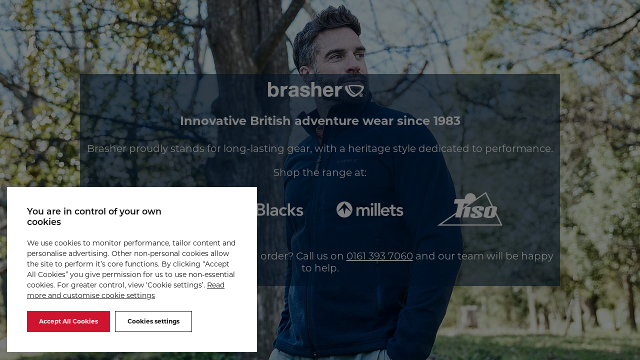

--- FILE ---
content_type: text/html
request_url: https://www.brasher.co.uk/customer-care/_css/styles.css
body_size: 1325
content:
<!DOCTYPE html>
<html>
    <head>
		<meta charset="UTF-8">
        <!-- Primary Meta Tags -->
        <title>Brasher outdoor clothing and footwear</title>
        <meta name="title" content="Brasher outdoor clothing and footwear">
        <meta name="description" content="Founded by Chris Brasher in 1983, Brasher proudly stands for stylish and durable outdoor clothing, footwear and equipment.">
        

        <!-- Open Graph / Facebook -->
        <meta property="og:type" content="website">
        <meta property="og:url" content="https://www.brasher.co.uk/">
        <meta property="og:title" content="Brasher outdoor clothing and footwear">
        <meta property="og:description" content="Founded by Chris Brasher in 1983, Brasher proudly stands for stylish and durable outdoor clothing, footwear and equipment.">
        <meta property="og:image" content="https://www.brasher.co.uk/_images/br_background.jpg">

        <!-- Twitter -->
        <meta property="twitter:card" content="summary_large_image">
        <meta property="twitter:url" content="https://www.brasher.co.uk/">
        <meta property="twitter:title" content="Brasher outdoor clothing and footwear">
        <meta property="twitter:description" content="Founded by Chris Brasher in 1983, Brasher proudly stands for stylish and durable outdoor clothing, footwear and equipment.">
        <meta property="twitter:image" content="https://www.brasher.co.uk/_images/br_background.jpg">

        
        <meta name="viewport" content="width=device-width, initial-scale=1">
        <link rel="stylesheet" href="./_css/styles.css">
        <script src="https://code.jquery.com/jquery-3.6.0.min.js" integrity="sha256-/xUj+3OJU5yExlq6GSYGSHk7tPXikynS7ogEvDej/m4=" crossorigin="anonymous"></script>
        
        <!-- script src="./_js/generic.js"></script -->        
        <!-- link rel="manifest" href="./site.webmanifest" -->
        <!-- link rel="mask-icon" href="./safari-pinned-tab.svg" color="#3c3c3b" -->
        <meta name="msapplication-TileColor" content="#ffffff">
        <meta name="theme-color" content="#ffffff">
        
        <script async src="https://www.googletagmanager.com/gtag/js?id=G-3JYKJM8KJK"></script>
        <script>
        window.dataLayer = window.dataLayer || [];
        function gtag(){dataLayer.push(arguments);}
        gtag('js', new Date());

        gtag('config', 'UA-54989704-106');
        </script>
        
        <link rel="stylesheet" href="./_css/one-trust.css">
		<!-- OneTrust Cookies Consent Notice start for brasher.co.uk -->
		<!-- script src="https://cdn-ukwest.onetrust.com/scripttemplates/otSDKStub.js" type="text/javascript" charset="UTF-8" data-domain-script="6dbfdd1b-f728-4054-a5b4-9bf44629e8d5" ></script -->
		<script src="https://cdn-ukwest.onetrust.com/scripttemplates/otSDKStub.js" type="text/javascript" charset="UTF-8" data-domain-script="6dbfdd1b-f728-4054-a5b4-9bf44629e8d5" ></script>
		<script type="text/javascript">
		function OptanonWrapper() { }
		</script>
		<!-- OneTrust Cookies Consent Notice end for brasher.co.uk -->
		
		<script>
			/* relocate to index.html if we're in a directory */
			var directoryCount = (window.location.pathname.match(new RegExp('/', 'g')) || []).length;
			if(directoryCount > 1) {
				window.location.pathname=('/index.html');
			}
		</script>
		
    </head>
    
    <body> 
        <div class="container">
            <div class="item">
                <img class="logo" src="./_images/brasher_logo_wh.svg" alt="Brasher Logo">
                <h1>Innovative British adventure wear since 1983</h1>
                <p>
                    Brasher proudly stands for long-lasting gear, with a heritage style dedicated to performance.
                </p>
                
                <p class="shop-the-range">Shop the range at:</p>
                <div class="fascia-container">
					
                    <a class="fascia-item" href="https://www.gooutdoors.co.uk/br:brasher/?utm_source=brasher-site&utm_medium=referral" target="_blank">
                        <img src="./_images/go-outdoors-logo.svg" alt="GO Outdoors" class="go-outdoors-logo">
                    </a>
                    <a class="fascia-item" href="https://www.blacks.co.uk/br:brasher/?utm_source=brasher-site&utm_medium=referral" target="_blank">
                        <img src="./_images/blacks-logo.svg" alt="Blacks">
                    </a>
                    <a class="fascia-item" href="https://www.millets.co.uk/br:brasher/?utm_source=brasher-site&utm_medium=referral" target="_blank">
                        <img src="./_images/millets-logo.svg" alt="Millets">
                    </a>
					<a class="fascia-item" href="https://www.tiso.com/br:brasher/?utm_source=brasher-site&utm_medium=referral" target="_blank">
						<img src="./_images/tiso_logo.svg" alt="Tiso">
					</a>
                </div>
                <p>
					Have a question about an existing order? Call us on 
					<a href="tel:+441613937060">0161 393 7060</a>
					and our team will be happy to help.
                </p>
            </div>
        </div>
    </body>
</html>


--- FILE ---
content_type: text/html
request_url: https://www.brasher.co.uk/customer-care/_css/one-trust.css
body_size: 1325
content:
<!DOCTYPE html>
<html>
    <head>
		<meta charset="UTF-8">
        <!-- Primary Meta Tags -->
        <title>Brasher outdoor clothing and footwear</title>
        <meta name="title" content="Brasher outdoor clothing and footwear">
        <meta name="description" content="Founded by Chris Brasher in 1983, Brasher proudly stands for stylish and durable outdoor clothing, footwear and equipment.">
        

        <!-- Open Graph / Facebook -->
        <meta property="og:type" content="website">
        <meta property="og:url" content="https://www.brasher.co.uk/">
        <meta property="og:title" content="Brasher outdoor clothing and footwear">
        <meta property="og:description" content="Founded by Chris Brasher in 1983, Brasher proudly stands for stylish and durable outdoor clothing, footwear and equipment.">
        <meta property="og:image" content="https://www.brasher.co.uk/_images/br_background.jpg">

        <!-- Twitter -->
        <meta property="twitter:card" content="summary_large_image">
        <meta property="twitter:url" content="https://www.brasher.co.uk/">
        <meta property="twitter:title" content="Brasher outdoor clothing and footwear">
        <meta property="twitter:description" content="Founded by Chris Brasher in 1983, Brasher proudly stands for stylish and durable outdoor clothing, footwear and equipment.">
        <meta property="twitter:image" content="https://www.brasher.co.uk/_images/br_background.jpg">

        
        <meta name="viewport" content="width=device-width, initial-scale=1">
        <link rel="stylesheet" href="./_css/styles.css">
        <script src="https://code.jquery.com/jquery-3.6.0.min.js" integrity="sha256-/xUj+3OJU5yExlq6GSYGSHk7tPXikynS7ogEvDej/m4=" crossorigin="anonymous"></script>
        
        <!-- script src="./_js/generic.js"></script -->        
        <!-- link rel="manifest" href="./site.webmanifest" -->
        <!-- link rel="mask-icon" href="./safari-pinned-tab.svg" color="#3c3c3b" -->
        <meta name="msapplication-TileColor" content="#ffffff">
        <meta name="theme-color" content="#ffffff">
        
        <script async src="https://www.googletagmanager.com/gtag/js?id=G-3JYKJM8KJK"></script>
        <script>
        window.dataLayer = window.dataLayer || [];
        function gtag(){dataLayer.push(arguments);}
        gtag('js', new Date());

        gtag('config', 'UA-54989704-106');
        </script>
        
        <link rel="stylesheet" href="./_css/one-trust.css">
		<!-- OneTrust Cookies Consent Notice start for brasher.co.uk -->
		<!-- script src="https://cdn-ukwest.onetrust.com/scripttemplates/otSDKStub.js" type="text/javascript" charset="UTF-8" data-domain-script="6dbfdd1b-f728-4054-a5b4-9bf44629e8d5" ></script -->
		<script src="https://cdn-ukwest.onetrust.com/scripttemplates/otSDKStub.js" type="text/javascript" charset="UTF-8" data-domain-script="6dbfdd1b-f728-4054-a5b4-9bf44629e8d5" ></script>
		<script type="text/javascript">
		function OptanonWrapper() { }
		</script>
		<!-- OneTrust Cookies Consent Notice end for brasher.co.uk -->
		
		<script>
			/* relocate to index.html if we're in a directory */
			var directoryCount = (window.location.pathname.match(new RegExp('/', 'g')) || []).length;
			if(directoryCount > 1) {
				window.location.pathname=('/index.html');
			}
		</script>
		
    </head>
    
    <body> 
        <div class="container">
            <div class="item">
                <img class="logo" src="./_images/brasher_logo_wh.svg" alt="Brasher Logo">
                <h1>Innovative British adventure wear since 1983</h1>
                <p>
                    Brasher proudly stands for long-lasting gear, with a heritage style dedicated to performance.
                </p>
                
                <p class="shop-the-range">Shop the range at:</p>
                <div class="fascia-container">
					
                    <a class="fascia-item" href="https://www.gooutdoors.co.uk/br:brasher/?utm_source=brasher-site&utm_medium=referral" target="_blank">
                        <img src="./_images/go-outdoors-logo.svg" alt="GO Outdoors" class="go-outdoors-logo">
                    </a>
                    <a class="fascia-item" href="https://www.blacks.co.uk/br:brasher/?utm_source=brasher-site&utm_medium=referral" target="_blank">
                        <img src="./_images/blacks-logo.svg" alt="Blacks">
                    </a>
                    <a class="fascia-item" href="https://www.millets.co.uk/br:brasher/?utm_source=brasher-site&utm_medium=referral" target="_blank">
                        <img src="./_images/millets-logo.svg" alt="Millets">
                    </a>
					<a class="fascia-item" href="https://www.tiso.com/br:brasher/?utm_source=brasher-site&utm_medium=referral" target="_blank">
						<img src="./_images/tiso_logo.svg" alt="Tiso">
					</a>
                </div>
                <p>
					Have a question about an existing order? Call us on 
					<a href="tel:+441613937060">0161 393 7060</a>
					and our team will be happy to help.
                </p>
            </div>
        </div>
    </body>
</html>


--- FILE ---
content_type: text/css
request_url: https://www.brasher.co.uk/_css/styles.css
body_size: 912
content:
@import url("https://use.typekit.net/mtj1hcz.css");

:root {
    --primary-colour: #ffffff;
    --secondary-colour: #ce142f;
    font-family: montserrat, sans-serif;
    color: var(--primary-colour);
    font-size: 16px;
    font-weight: 200;
}

::selection {
    /* background: var(--secondary-colour); */
    /* WebKit/Blink Browsers */
}

::-moz-selection {
    background: var(--secondary-colour);; /* Gecko Browsers */
}

body {
    max-height: 100vh;
    margin: 0;
    background-image: url(../_images/br_background.jpg);
    background-repeat: no-repeat;
    background-attachment: fixed;
    background-size: cover;
    background-position: center center;
    display: flex;
    height: 100vh;
}

span.development {
    z-index: 1000;
    display: block;
    position: absolute;
    background: #ffd900;
    padding: 0.5em 1em;
    left: 50%;
    transform: translate(-50%, 0);
}

.container {
	width: 100%;
    display: flex;
    flex-direction: row;
    flex-wrap: nowrap;
    justify-content: center;
    align-items: center;
    align-content: center;
  }

.container .item {
    display: block;
    flex-grow: 0;
    flex-shrink: 1;
    flex-basis: auto;
    align-self: auto;
    order: 0;
    text-align: center;
    width: 50%;
    background-color: #002044;
    background: rgba(0, 32, 68, 0.6);
}

.container .item img.logo {
    width: 20%;
    margin: 16px 16px 0 0;
}

.container .item p {
    margin: 1.2em 0.5em 1.2em 0.5em;
    font-size: 20px;
}

h1 {
	font-size: 24px;
	margin: 1.2em 0.5em 1.2em 0.5em;	
}

.container .item p.shop-the-range {
    margin: 1.2em 0 0.5em 0;
}

.container .item div.fascia-container {
    display: flex;
    flex-direction: row;
    flex-wrap: nowrap;
    justify-content: center;
    align-items: center;
    align-content: center;
    margin: 0 5em;
}

.container .item div.fascia-container .fascia-item {
    display: block;
    flex-grow: 0;
    flex-shrink: 1;
    flex-basis: auto;
    align-self: auto;
    order: 0;
    width: 25%;
}

.container .item div.fascia-container a.fascia-item{
    
    padding: 1em;
    text-decoration: none;
    color: var(--primary-colour);
}

@media only screen and (max-width: 1440px) {
    .container .item {
        width: 75%;
    }
}

@media only screen and (max-width: 1024px) {
    
    .container {
        flex-direction: column;
    }
    .container .item {
        width: 100%;
    }
    .container .item {
        margin-top: 2em;        
    }
    .container .item img.logo {
    }
    .container .item p{
        margin: 2em 1em 0.5em;
        font-size: 1.15em;
    }
    .container .item div.fascia-container {
        margin: 0 2em 5em;
    }
}
div.fascia-container img{
	width: 80%;
}

div.fascia-container img.go-outdoors-logo {
	width: 40%;
}

@media only screen and (max-width: 768px) {
	body {
		background-image: url(../_images/br_background_mob.jpg);
    }
    .container .item p {
		font-size: 20px;
	}
	h1 {
		font-size: 24px;
	}
	div.fascia-container img{
		width: 98%;
	}
	div.fascia-container img.go-outdoors-logo {
		width: 76%;
	}
	.container .item img.logo {
    	width: 50%;
	}
	.container .item div.fascia-container {
        margin: 0;
    }
}

@supports (-moz-appearance:none) { 
	/*  Firefox ony rules - px values needed to display svg images */
	
		div.fascia-container a {
			width: 21%;
		}
	
		div.fascia-container img{
			width: 100px;
		}
		div.fascia-container img.go-outdoors-logo {
			width: 50px;
		}

	@media screen and (max-width: 800px) {
		div.fascia-container img{
			width: 80px;
		}
		div.fascia-container img.go-outdoors-logo {
			width: 40px;
		}		
	}
	
	@media screen and (max-width: 500px) {
	
	}

}

a, a:visited, a:active, a:hover {
	color: #fff;
	text-decoration: underline;	
}


--- FILE ---
content_type: text/css
request_url: https://www.brasher.co.uk/_css/one-trust.css
body_size: 3041
content:
:root {
    /** OneTrust **/
    --onetrust-cookie-consent-banner-colour: #ffffff;
    --onetrust-cookie-consent-banner-radius: 0px;

    --onetrust-cookie-consent-panel-colour: #ffffff;
    --onetrust-cookie-consent-panel-radius: 0 0 0px 0px;

    --onetrust-cookie-consent-cta-border-radius: 0px;
    --onetrust-cookie-consent-cta-accept-background-colour: #ce142f;
    --onetrust-cookie-consent-cta-accept-border-colour: #ce142f;
    --onetrust-cookie-consent-cta-accept-text-colour: #ffffff;
    --onetrust-cookie-consent-cta-accept-hover-background-colour: #ce142f;
    --onetrust-cookie-consent-cta-accept-hover-border-colour: #ce142f;
    --onetrust-cookie-consent-cta-accept-hover-text-colour: #ffffff;

    --onetrust-cookie-consent-cta-settings-background-colour: #ffffff;
    --onetrust-cookie-consent-cta-settings-border-colour: #000000;
    --onetrust-cookie-consent-cta-settings-text-colour: #000000;
    --onetrust-cookie-consent-cta-settings-hover-background-colour: #ffffff;
    --onetrust-cookie-consent-cta-settings-hover-border-colour: #000000;
    --onetrust-cookie-consent-cta-settings-hover-text-colour: #000000;

    --onetrust-cookie-consent-always-active-tick-colour: #ce142f;;
    --onetrust-cookie-consent-always-active-colour: #ce142f;
    --onetrust-cookie-consent-switch-nob: #ffffff;
    --onetrust-cookie-consent-switch-off-background-colour: #ce142f;
    --onetrust-cookie-consent-switch-on-background-colour: #ce142f;
}

html body #onetrust-consent-sdk #onetrust-pc-sdk .ot-tgl .ot-switch-nob {
    border: 0 rgba(0,0,0,0)
}

html body #onetrust-consent-sdk #onetrust-pc-sdk .ot-tgl .ot-switch-nob::before {
    background: rgba(0,0,0,0);
    position: static;
    border-radius: 0
}

html body #onetrust-consent-sdk #onetrust-pc-sdk .ot-tgl input {
    height: 3rem;
    width: 3rem;
    position: absolute;
    left: 0;
    top: -50%;
    display: inline-block;
    border: 0;
    opacity: 0;
    padding: 0;
    z-index: 1;
    cursor: pointer
}

html body #onetrust-consent-sdk #onetrust-pc-sdk .ot-tgl .ot-switch {
    display: flex;
    align-items: center;
    cursor: pointer;
    width: 3rem
}

html body #onetrust-consent-sdk #onetrust-pc-sdk .ot-tgl .ot-switch::before {
    content: "";
    position: relative;
    display: block;
    width: 100%;
    background: var(--onetrust-cookie-consent-switch-off-background-colour);
    transition: background .2s linear;
    height: 1.5rem;
    border-radius: 20px
}

html body #onetrust-consent-sdk #onetrust-pc-sdk .ot-tgl .ot-switch-nob {
    position: absolute;
    top: 50%;
    transform: translateY(-50%);
    left: 0;
    display: flex;
    justify-content: center;
    align-items: center;
    margin: 0 .125rem;
    background: var(--onetrust-cookie-consent-switch-nob) !important;
    border-radius: 20px;
    border: 0 solid var(--onetrust-cookie-consent-switch-nob);
    transition: transform .2s cubic-bezier(0.4, 0, 0.4, 1);
    width: 1.25rem;
    height: 1.25rem
}

html body #onetrust-consent-sdk #onetrust-pc-sdk .ot-tgl .ot-switch-nob:before {
    content: "";
    transform: rotate(45deg);
    box-sizing: content-box;
    display: block;
    opacity: 0;
    transition: all .1s linear;
    border: .1125rem solid var(--onetrust-cookie-consent-switch-on-background-colour);
    border-left: 0;
    border-top: 0;
    height: .40625rem;
    width: .21875rem;
    margin-top: -0.125rem
}

html body #onetrust-consent-sdk #onetrust-pc-sdk .ot-tgl :checked+.ot-switch::before {
    background-color: var(--onetrust-cookie-consent-switch-on-background-colour);
}

html body #onetrust-consent-sdk #onetrust-pc-sdk .ot-tgl :checked+.ot-switch .ot-switch-nob {
    transform: translate(120%, -50%)
}

html body #onetrust-consent-sdk #onetrust-pc-sdk .ot-tgl :checked+.ot-switch .ot-switch-nob::before {
    opacity: 1
}

html body #onetrust-consent-sdk #onetrust-pc-sdk .ot-tgl :focus+.ot-switch .ot-switch-nob {
    outline: 0 !important
}

html body #onetrust-consent-sdk #onetrust-pc-sdk .ot-tgl :focus+.ot-switch::before {
    box-shadow: 0 0 0 2px #fff,0 0 0 3px #111;
    transition-property: box-shadow;
    transition-duration: .2s;
    transition-timing-function: ease-out
}

html[dir=rtl] body #onetrust-consent-sdk #onetrust-pc-sdk .ot-tgl :checked+.ot-switch .ot-switch-nob {
    transform: translate(-120%, -50%)
}

html body #onetrust-consent-sdk #onetrust-pc-sdk button:not(.ot-close-icon):not(.banner-close-button):not([ot-accordion]):not(.back-btn-handler):not(#filter-btn-handler):not(.ot-host-box):not(#onetrust-pc-btn-handler):not(.save-preference-btn-handler),html body #onetrust-consent-sdk #onetrust-banner-sdk button:not(.ot-close-icon):not(.banner-close-button):not([ot-accordion]):not(.back-btn-handler):not(#filter-btn-handler):not(.ot-host-box):not(#onetrust-pc-btn-handler):not(.save-preference-btn-handler) {
    font-size: 12px;
    display: inline-block;
    border-radius: var(--onetrust-cookie-consent-cta-border-radius);
    height: auto;
    line-height: 0;
    font-weight: bold;
    padding: 20px 24px;
    white-space: nowrap;
    opacity: 1;
    text-decoration: none;
    letter-spacing: 0;
    border: 1px var(--onetrust-cookie-consent-cta-accept-border-colour) !important;
    background-color: var(--onetrust-cookie-consent-cta-accept-background-colour) !important;
    color: var(--onetrust-cookie-consent-cta-accept-text-colour) !important
}

html body #onetrust-consent-sdk #onetrust-pc-sdk button:not(.ot-close-icon):not(.banner-close-button):not([ot-accordion]):not(.back-btn-handler):not(#filter-btn-handler):not(.ot-host-box):not(#onetrust-pc-btn-handler):not(.save-preference-btn-handler) *,html body #onetrust-consent-sdk #onetrust-banner-sdk button:not(.ot-close-icon):not(.banner-close-button):not([ot-accordion]):not(.back-btn-handler):not(#filter-btn-handler):not(.ot-host-box):not(#onetrust-pc-btn-handler):not(.save-preference-btn-handler) * {
    color: inherit !important;
    font-weight: inherit !important
}

html body #onetrust-consent-sdk #onetrust-pc-sdk button:not(.ot-close-icon):not(.banner-close-button):not([ot-accordion]):not(.back-btn-handler):not(#filter-btn-handler):not(.ot-host-box):not(#onetrust-pc-btn-handler):not(.save-preference-btn-handler):focus,html body #onetrust-consent-sdk #onetrust-banner-sdk button:not(.ot-close-icon):not(.banner-close-button):not([ot-accordion]):not(.back-btn-handler):not(#filter-btn-handler):not(.ot-host-box):not(#onetrust-pc-btn-handler):not(.save-preference-btn-handler):focus {
    box-shadow: 0 0 0 2px #fff,0 0 0 3px #111;
    outline: none;
    transition-property: box-shadow;
    transition-duration: .2s;
    transition-timing-function: ease-out
}

html body #onetrust-consent-sdk #onetrust-pc-sdk button:not(.ot-close-icon):not(.banner-close-button):not([ot-accordion]):not(.back-btn-handler):not(#filter-btn-handler):not(.ot-host-box):not(#onetrust-pc-btn-handler):not(.save-preference-btn-handler):hover,html body #onetrust-consent-sdk #onetrust-pc-sdk button:not(.ot-close-icon):not(.banner-close-button):not([ot-accordion]):not(.back-btn-handler):not(#filter-btn-handler):not(.ot-host-box):not(#onetrust-pc-btn-handler):not(.save-preference-btn-handler):focus,html body #onetrust-consent-sdk #onetrust-banner-sdk button:not(.ot-close-icon):not(.banner-close-button):not([ot-accordion]):not(.back-btn-handler):not(#filter-btn-handler):not(.ot-host-box):not(#onetrust-pc-btn-handler):not(.save-preference-btn-handler):hover,html body #onetrust-consent-sdk #onetrust-banner-sdk button:not(.ot-close-icon):not(.banner-close-button):not([ot-accordion]):not(.back-btn-handler):not(#filter-btn-handler):not(.ot-host-box):not(#onetrust-pc-btn-handler):not(.save-preference-btn-handler):focus {
    background-color: var(--onetrust-cookie-consent-cta-accept-hover-background-colour) !important;
    border-color: var(--onetrust-cookie-consent-cta-accept-hover-border-colour) !important;
    color: var(--onetrust-cookie-consent-cta-accept-hover-text-colour) !important;
}

html body #onetrust-consent-sdk #onetrust-pc-sdk button:not(.ot-close-icon):not(.banner-close-button):not([ot-accordion]):not(.back-btn-handler):not(#filter-btn-handler):not(.ot-host-box):not(#onetrust-pc-btn-handler):not(.save-preference-btn-handler):active,html body #onetrust-consent-sdk #onetrust-banner-sdk button:not(.ot-close-icon):not(.banner-close-button):not([ot-accordion]):not(.back-btn-handler):not(#filter-btn-handler):not(.ot-host-box):not(#onetrust-pc-btn-handler):not(.save-preference-btn-handler):active {
    background-color: var(--onetrust-cookie-consent-cta-accept-hover-background-colour) !important;
    border-color: var(--onetrust-cookie-consent-cta-accept-hover-border-colour) !important;
    color: var(--onetrust-cookie-consent-cta-accept-hover-text-colour) !important;
}

html body #onetrust-consent-sdk #onetrust-pc-sdk button.save-preference-btn-handler,html body #onetrust-consent-sdk #onetrust-pc-sdk button#onetrust-pc-btn-handler:not(.cookie-setting-link),html body #onetrust-consent-sdk #onetrust-banner-sdk button.save-preference-btn-handler,html body #onetrust-consent-sdk #onetrust-banner-sdk button#onetrust-pc-btn-handler:not(.cookie-setting-link) {
    font-size: 12px;
    display: inline-block;
    border-radius: var(--onetrust-cookie-consent-cta-border-radius);
    height: auto;
    line-height: 0;
    font-weight: bold;
    padding: 20px 24px;
    white-space: nowrap;
    opacity: 1;
    text-decoration: none;
    letter-spacing: 0;
    border: 1px solid #111 !important;
    background-color: rgba(0,0,0,0) !important;
    color: #111 !important
}

html body #onetrust-consent-sdk #onetrust-pc-sdk button.save-preference-btn-handler *,html body #onetrust-consent-sdk #onetrust-pc-sdk button#onetrust-pc-btn-handler:not(.cookie-setting-link) *,html body #onetrust-consent-sdk #onetrust-banner-sdk button.save-preference-btn-handler *,html body #onetrust-consent-sdk #onetrust-banner-sdk button#onetrust-pc-btn-handler:not(.cookie-setting-link) * {
    color: inherit !important;
    font-weight: inherit !important
}

html body #onetrust-consent-sdk #onetrust-pc-sdk button.save-preference-btn-handler:focus,html body #onetrust-consent-sdk #onetrust-pc-sdk button#onetrust-pc-btn-handler:not(.cookie-setting-link):focus,html body #onetrust-consent-sdk #onetrust-banner-sdk button.save-preference-btn-handler:focus,html body #onetrust-consent-sdk #onetrust-banner-sdk button#onetrust-pc-btn-handler:not(.cookie-setting-link):focus {
    box-shadow: 0 0 0 2px #fff,0 0 0 3px #111;
    outline: none;
    transition-property: box-shadow;
    transition-duration: .2s;
    transition-timing-function: ease-out
}

html body #onetrust-consent-sdk #onetrust-pc-sdk button.save-preference-btn-handler:hover,html body #onetrust-consent-sdk #onetrust-pc-sdk button.save-preference-btn-handler:focus,html body #onetrust-consent-sdk #onetrust-pc-sdk button#onetrust-pc-btn-handler:not(.cookie-setting-link):hover,html body #onetrust-consent-sdk #onetrust-pc-sdk button#onetrust-pc-btn-handler:not(.cookie-setting-link):focus,html body #onetrust-consent-sdk #onetrust-banner-sdk button.save-preference-btn-handler:hover,html body #onetrust-consent-sdk #onetrust-banner-sdk button.save-preference-btn-handler:focus,html body #onetrust-consent-sdk #onetrust-banner-sdk button#onetrust-pc-btn-handler:not(.cookie-setting-link):hover,html body #onetrust-consent-sdk #onetrust-banner-sdk button#onetrust-pc-btn-handler:not(.cookie-setting-link):focus {
    box-shadow: 0 0 0 1px #111 inset;
    background-color: #f5f5f5 !important
}

html body #onetrust-consent-sdk #onetrust-pc-sdk button.save-preference-btn-handler:active,html body #onetrust-consent-sdk #onetrust-pc-sdk button#onetrust-pc-btn-handler:not(.cookie-setting-link):active,html body #onetrust-consent-sdk #onetrust-banner-sdk button.save-preference-btn-handler:active,html body #onetrust-consent-sdk #onetrust-banner-sdk button#onetrust-pc-btn-handler:not(.cookie-setting-link):active {
    background-color: #dfdfdf !important;
    transform: scale(0.97)
}

html body #onetrust-consent-sdk #onetrust-pc-sdk button.cookie-setting-link,html body #onetrust-consent-sdk #onetrust-banner-sdk button.cookie-setting-link {
    font-size: 12px;
    display: inline-block;
    border-radius: 100px;
    height: auto;
    line-height: 0;
    font-weight: bold;
    padding: 20px 24px;
    white-space: nowrap;
    opacity: 1;
    text-decoration: none;
    letter-spacing: 0;
    color: #111 !important;
    background-color: rgba(0,0,0,0) !important;
    padding: 0;
    font-weight: normal;
    text-decoration: underline;
    height: auto;
    border-radius: 0
}

html body #onetrust-consent-sdk #onetrust-pc-sdk button.cookie-setting-link *,html body #onetrust-consent-sdk #onetrust-banner-sdk button.cookie-setting-link * {
    color: inherit !important;
    font-weight: inherit !important
}

html body #onetrust-consent-sdk #onetrust-pc-sdk button.cookie-setting-link:focus,html body #onetrust-consent-sdk #onetrust-banner-sdk button.cookie-setting-link:focus {
    box-shadow: 0 0 0 2px #fff,0 0 0 3px #111;
    outline: none;
    transition-property: box-shadow;
    transition-duration: .2s;
    transition-timing-function: ease-out
}

html body #onetrust-consent-sdk #onetrust-pc-sdk button.cookie-setting-link:active,html body #onetrust-consent-sdk #onetrust-pc-sdk button.cookie-setting-link:hover,html body #onetrust-consent-sdk #onetrust-pc-sdk button.cookie-setting-link:focus,html body #onetrust-consent-sdk #onetrust-banner-sdk button.cookie-setting-link:active,html body #onetrust-consent-sdk #onetrust-banner-sdk button.cookie-setting-link:hover,html body #onetrust-consent-sdk #onetrust-banner-sdk button.cookie-setting-link:focus {
    text-decoration: none;
    background-color: rgba(0,0,0,0)
}

html body #onetrust-consent-sdk #onetrust-pc-sdk #filter-btn-handler,html body #onetrust-consent-sdk #onetrust-banner-sdk #filter-btn-handler {
    background-color: #111
}

html body #onetrust-consent-sdk #onetrust-pc-sdk #filter-btn-handler:hover,html body #onetrust-consent-sdk #onetrust-pc-sdk #filter-btn-handler:focus,html body #onetrust-consent-sdk #onetrust-banner-sdk #filter-btn-handler:hover,html body #onetrust-consent-sdk #onetrust-banner-sdk #filter-btn-handler:focus {
    background-color: #333 !important
}

html body #onetrust-consent-sdk #onetrust-pc-sdk #filter-btn-handler svg,html body #onetrust-consent-sdk #onetrust-banner-sdk #filter-btn-handler svg {
    margin-top: 2px
}

html body #onetrust-consent-sdk #onetrust-pc-sdk .ot-close-icon,html body #onetrust-consent-sdk #onetrust-banner-sdk .ot-close-icon {
    border-radius: 64px;
    background-color: rgba(0,0,0,0);
    outline: none;
    background-image: url("data:image/svg+xml;charset=utf8,%3Csvg width=%2724%27 height=%2724%27 viewBox=%270 0 24 24%27 fill=%27none%27 xmlns=%27http://www.w3.org/2000/svg%27%3E%3Cpath fill-rule=%27evenodd%27 clip-rule=%27evenodd%27 d=%27M12 10.5714L15.5714 7L17 8.42857L13.4286 12L17 15.5714L15.5714 17L12 13.4286L8.42857 17L7 15.5714L10.5714 12L7 8.42857L8.42857 7L12 10.5714Z%27 fill=%27black%27/%3E%3C/svg%3E")
}

html body #onetrust-consent-sdk #onetrust-pc-sdk .ot-close-icon:focus,html body #onetrust-consent-sdk #onetrust-pc-sdk .ot-close-icon:hover,html body #onetrust-consent-sdk #onetrust-banner-sdk .ot-close-icon:focus,html body #onetrust-consent-sdk #onetrust-banner-sdk .ot-close-icon:hover {
    background-color: #f5f5f5 !important
}

html body #onetrust-consent-sdk #onetrust-pc-sdk .ot-close-icon:active,html body #onetrust-consent-sdk #onetrust-banner-sdk .ot-close-icon:active {
    background-color: #dfdfdf !important;
    transform: scale(0.97)
}

html body #onetrust-consent-sdk #onetrust-pc-sdk a.privacy-notice-link,html body #onetrust-consent-sdk #onetrust-pc-sdk a[href],html body #onetrust-consent-sdk #onetrust-pc-sdk a,html body #onetrust-consent-sdk #onetrust-banner-sdk a.privacy-notice-link,html body #onetrust-consent-sdk #onetrust-banner-sdk a[href],html body #onetrust-consent-sdk #onetrust-banner-sdk a {
    text-decoration: underline;
    color: inherit
}

html body #onetrust-consent-sdk #onetrust-pc-sdk a.privacy-notice-link:focus,html body #onetrust-consent-sdk #onetrust-pc-sdk a[href]:focus,html body #onetrust-consent-sdk #onetrust-pc-sdk a:focus,html body #onetrust-consent-sdk #onetrust-banner-sdk a.privacy-notice-link:focus,html body #onetrust-consent-sdk #onetrust-banner-sdk a[href]:focus,html body #onetrust-consent-sdk #onetrust-banner-sdk a:focus {
    box-shadow: 0 0 0 1px #fff,0 0 0 2px #111;
    outline: none;
    transition-property: box-shadow;
    transition-duration: .2s;
    transition-timing-function: ease-out
}

html body #onetrust-consent-sdk #onetrust-pc-sdk a.privacy-notice-link:hover,html body #onetrust-consent-sdk #onetrust-pc-sdk a.privacy-notice-link:focus,html body #onetrust-consent-sdk #onetrust-pc-sdk a[href]:hover,html body #onetrust-consent-sdk #onetrust-pc-sdk a[href]:focus,html body #onetrust-consent-sdk #onetrust-pc-sdk a:hover,html body #onetrust-consent-sdk #onetrust-pc-sdk a:focus,html body #onetrust-consent-sdk #onetrust-banner-sdk a.privacy-notice-link:hover,html body #onetrust-consent-sdk #onetrust-banner-sdk a.privacy-notice-link:focus,html body #onetrust-consent-sdk #onetrust-banner-sdk a[href]:hover,html body #onetrust-consent-sdk #onetrust-banner-sdk a[href]:focus,html body #onetrust-consent-sdk #onetrust-banner-sdk a:hover,html body #onetrust-consent-sdk #onetrust-banner-sdk a:focus {
    text-decoration: none
}

html body #onetrust-consent-sdk #onetrust-pc-sdk *,html body #onetrust-consent-sdk #onetrust-banner-sdk * {
    box-sizing: border-box;
    font-size: 14px;
    overscroll-behavior: contain
}

@media print {
    #onetrust-banner-sdk {
        display: none !important
    }
}

html body #onetrust-consent-sdk #onetrust-banner-sdk.otFloatingRoundedCorner {
    max-width: 500px;
    width: auto;
    max-height: calc(100vh - 5rem);
    border-radius: var(--onetrust-cookie-consent-banner-radius);
    background-color: var(--onetrust-cookie-consent-banner-colour);
}

html body #onetrust-consent-sdk #onetrust-banner-sdk.otFloatingRoundedCorner,html body #onetrust-consent-sdk #onetrust-banner-sdk.otFloatingRoundedCorner *,html body #onetrust-consent-sdk #onetrust-banner-sdk.otFloatingRoundedCorner #onetrust-policy-text * {
    font-size: 14px
}

html body #onetrust-consent-sdk #onetrust-banner-sdk.otFloatingRoundedCorner #onetrust-policy-title {
    padding-left: 0
}

html body #onetrust-consent-sdk #onetrust-banner-sdk.otFloatingRoundedCorner #onetrust-policy-text {
    padding-bottom: 0;
    padding-left: 0;
    padding-right: 0
}

html body #onetrust-consent-sdk #onetrust-banner-sdk.otFloatingRoundedCorner #onetrust-policy {
    margin-top: 40px;
    margin-left: 40px;
    margin-right: 40px
}

html body #onetrust-consent-sdk #onetrust-banner-sdk.otFloatingRoundedCorner #onetrust-button-group-parent {
    padding: 40px;
    padding-top: 20px
}

html body #onetrust-consent-sdk #onetrust-banner-sdk.otFloatingRoundedCorner .banner-actions-container {
    display: flex;
    flex-wrap: wrap
}

html body #onetrust-consent-sdk #onetrust-banner-sdk.otFloatingRoundedCorner #onetrust-button-group {
    display: flex;
    flex-wrap: wrap;
    margin-left: -10px;
    margin-bottom: -10px
}

html body #onetrust-consent-sdk #onetrust-banner-sdk.otFloatingRoundedCorner #onetrust-button-group button,html body #onetrust-consent-sdk #onetrust-banner-sdk.otFloatingRoundedCorner #onetrust-button-group a {
    width: auto;
    margin-left: 10px;
    margin-bottom: 10px;
    margin-right: 0
}

html body #onetrust-consent-sdk #onetrust-banner-sdk.otFloatingRoundedCorner .bullet {
    color: rgba(0,0,0,0) !important;
    display: inline-block !important;
    height: 6px !important;
    width: 6px !important;
    margin-right: 11px !important;
    background-color: #000 !important;
    border-radius: 100% !important;
    vertical-align: middle !important
}

@media(max-width: 896px) {
    html body #onetrust-consent-sdk #onetrust-banner-sdk.otFloatingRoundedCorner.ot-bottom-left {
        left:1rem
    }
}

@media(max-width: 767px) {
    html body #onetrust-consent-sdk #onetrust-banner-sdk.otFloatingRoundedCorner {
        max-width:none;
        left: 1rem;
        right: 1rem
    }

    html body #onetrust-consent-sdk #onetrust-banner-sdk.otFloatingRoundedCorner #onetrust-policy {
        margin-top: 20px;
        margin-left: 20px;
        margin-right: 20px
    }

    html body #onetrust-consent-sdk #onetrust-banner-sdk.otFloatingRoundedCorner #onetrust-button-group-parent {
        padding: 20px
    }
}

@media(max-width: 430px) {
    html body #onetrust-consent-sdk #onetrust-banner-sdk.otFloatingRoundedCorner .banner-actions-container,html body #onetrust-consent-sdk #onetrust-banner-sdk.otFloatingRoundedCorner #onetrust-button-group {
        display:block
    }

    html body #onetrust-consent-sdk #onetrust-banner-sdk.otFloatingRoundedCorner .banner-actions-container button,html body #onetrust-consent-sdk #onetrust-banner-sdk.otFloatingRoundedCorner #onetrust-button-group button {
        display: block;
        width: 100%
    }
}

html body #onetrust-consent-sdk #onetrust-banner-sdk.otFloatingRoundedCorner #onetrust-banner-sdk.hidden {
    display: none !important
}

html[lang=ru-RU] body #onetrust-consent-sdk #onetrust-banner-sdk.otFloatingRoundedCorner #onetrust-policy {
    margin-top: 0
}

html body #onetrust-consent-sdk #onetrust-banner-sdk.otFlat {
    overflow: hidden
}

html body #onetrust-consent-sdk #onetrust-banner-sdk.otFlat #onetrust-policy-text {
    font-size: 12px
}

html body #onetrust-consent-sdk #onetrust-banner-sdk.otFlat #onetrust-button-group-parent #onetrust-button-group button.cookie-setting-link {
    padding: 15px 0
}

@media only screen and (min-width: 426px)and (max-width: 889px) {
    html body #onetrust-consent-sdk #onetrust-banner-sdk.otFlat #onetrust-button-group-parent #onetrust-button-group {
        margin-right:0
    }
}

@media only screen and (min-width: 890px) {
    html body #onetrust-consent-sdk #onetrust-banner-sdk.otFlat #onetrust-button-group-parent #onetrust-button-group {
        margin:5px;
        padding: 0;
        width: auto
    }

    html body #onetrust-consent-sdk #onetrust-banner-sdk.otFlat #onetrust-button-group button:last-of-type {
        margin-bottom: 5px
    }
}

html body #onetrust-consent-sdk #onetrust-banner-sdk {
    bottom: 1rem !important;
    animation-duration: .2s !important;
    animation-timing-function: cubic-bezier(0, 0, 0.1, 1) !important;
    animation-name: fade-in !important;
    box-shadow: 0px 4px 15px rgba(0,0,0,.1);
    background-color: #fff;
    box-sizing: border-box;
    outline: none
}

@keyframes fade-in {
    from {
        opacity: 0
    }

    to {
        opacity: 1
    }
}

html body #onetrust-consent-sdk #onetrust-banner-sdk,html body #onetrust-consent-sdk #onetrust-banner-sdk *,html body #onetrust-consent-sdk #onetrust-banner-sdk #onetrust-policy-text * {
    color: #111;
    font-size: 12px;
    letter-spacing: normal
}

html body #onetrust-consent-sdk #onetrust-banner-sdk #onetrust-policy-title {
    font-size: 1.25em
}

html body #onetrust-consent-sdk #onetrust-banner-sdk b,html body #onetrust-consent-sdk #onetrust-banner-sdk strong {
    font-weight: bold
}

html body #onetrust-consent-sdk #onetrust-banner-sdk i,html body #onetrust-consent-sdk #onetrust-banner-sdk em {
    font-style: italic
}

html body #onetrust-consent-sdk #onetrust-banner-sdk #onetrust-policy-text>p+*,html body #onetrust-consent-sdk #onetrust-banner-sdk #onetrust-policy-text>ol+*,html body #onetrust-consent-sdk #onetrust-banner-sdk #onetrust-policy-text>ul+*,html body #onetrust-consent-sdk #onetrust-banner-sdk #onetrust-policy-text>blockquote+* {
    margin-top: 1em
}

html body #onetrust-consent-sdk #onetrust-banner-sdk #onetrust-policy-text li {
    margin-bottom: 0;
    margin-top: .2em
}

html body #onetrust-consent-sdk .onetrust-pc-dark-filter.ot-fade-in {
    animation-timing-function: ease
}

html body #onetrust-consent-sdk #onetrust-pc-sdk.otPcPanel {
    border-radius: var(--onetrust-cookie-consent-panel-radius)
}

html body #onetrust-consent-sdk #onetrust-pc-sdk.otPcPanel.ot-animated {
    animation-duration: .2s;
    animation-timing-function: cubic-bezier(0, 0, 0.1, 1);
}

html body #onetrust-consent-sdk #onetrust-pc-sdk.otPcPanel .ot-pc-footer-logo,html body #onetrust-consent-sdk #onetrust-pc-sdk.otPcPanel .ot-pc-logo {
    display: none
}

html body #onetrust-consent-sdk #onetrust-pc-sdk.otPcPanel .ot-pc-header {
    border-bottom: 0;
    height: 40px !important;
    padding: 0;
    height: auto
}

html body #onetrust-consent-sdk #onetrust-pc-sdk.otPcPanel #close-pc-btn-handler {
    /*background-size: auto;*/
    position: absolute;
    top: 10px;
    right: 10px;
    margin: 0
}

html body #onetrust-consent-sdk #onetrust-pc-sdk.otPcPanel #ot-pc-content {
    top: 40px
}

html body #onetrust-consent-sdk #onetrust-pc-sdk.otPcPanel #ot-pc-title {
    float: none;
    margin-top: 0
}

html body #onetrust-consent-sdk #onetrust-pc-sdk.otPcPanel .ot-acc-txt {
    background-color: #f5f5f5
}

html body #onetrust-consent-sdk #onetrust-pc-sdk.otPcPanel .ot-category-desc {
    padding-bottom: 15px
}

html body #onetrust-consent-sdk #onetrust-pc-sdk.otPcPanel button.ot-host-box:focus,html body #onetrust-consent-sdk #onetrust-pc-sdk.otPcPanel .ot-accordion-layout.ot-cat-item>button:focus {
    box-shadow: 0 0 0 2px #fff,0 0 0 3px #111;
    outline: none;
    transition-property: box-shadow;
    transition-duration: .2s;
    transition-timing-function: ease-out
}

html body #onetrust-consent-sdk #onetrust-pc-sdk.otPcPanel button.ot-host-box:focus {
    border: 0
}

html body #onetrust-consent-sdk #onetrust-pc-sdk.otPcPanel .ot-always-active {
    color: var(--onetrust-cookie-consent-always-active-colour)
}

html body #onetrust-consent-sdk #onetrust-pc-sdk.otPcPanel .ot-always-active::before {
    content: "";
    transform: rotate(45deg);
    box-sizing: content-box;
    display: inline-block;
    margin-right: 5px;
    opacity: 1;
    transition: all .1s linear;
    border: .1125rem solid var(--onetrust-cookie-consent-always-active-tick-colour);
    border-left: 0;
    border-top: 0;
    height: .40625rem;
    width: .21875rem;
    margin-top: -0.125rem;
    position: relative;
    top: -0.1rem
}

html body #onetrust-consent-sdk #onetrust-pc-sdk.otPcPanel .ot-acc-hdr {
    padding-left: 15px;
    width: auto
}

html body #onetrust-consent-sdk #onetrust-pc-sdk.otPcPanel .ot-hlst-cntr {
    margin-bottom: 18px
}

html body #onetrust-consent-sdk #onetrust-pc-sdk.otPcPanel #ot-pc-desc a {
    display: inline
}

html body #onetrust-consent-sdk #onetrust-pc-sdk.otPcPanel .ot-pc-footer {
    background-color: #fff;
    border-top: 0;
    z-index: 2;
    border-radius: var(--onetrust-cookie-consent-panel-radius);
}

@media(max-width: 400px) {
    html body #onetrust-consent-sdk #onetrust-pc-sdk.otPcPanel .ot-always-active {
        font-size:.6rem
    }
}

html body #onetrust-consent-sdk #onetrust-pc-sdk.otPcPanel #ot-pc-lst .ot-acc-txt {
    clear: both
}

html body #onetrust-consent-sdk #onetrust-pc-sdk.otPcPanel #ot-pc-lst .ot-acc-hdr {
    width: 100%
}

html body #onetrust-consent-sdk #onetrust-pc-sdk.otPcPanel #ot-pc-lst .ot-host-info {
    background-color: rgba(0,0,0,0) !important
}

html body #onetrust-consent-sdk #onetrust-pc-sdk.otPcPanel #ot-pc-lst .ot-host-item {
    border-bottom: 0
}

html body #onetrust-consent-sdk #onetrust-pc-sdk {
    font-size: 14px
}

html body #onetrust-consent-sdk #onetrust-pc-sdk *,html body #onetrust-consent-sdk #onetrust-pc-sdk a,html body #onetrust-consent-sdk #onetrust-pc-sdk a.privacy-notice-link,html body #onetrust-consent-sdk #onetrust-pc-sdk #ot-pc-title,html body #onetrust-consent-sdk #onetrust-pc-sdk #ot-pc-desc {
    color: #111
}

html body #onetrust-consent-sdk #onetrust-pc-sdk * {
    line-height: 1.7142;
    letter-spacing: normal
}

html body #onetrust-consent-sdk #onetrust-pc-sdk #ot-category-title,html body #onetrust-consent-sdk #onetrust-pc-sdk #ot-pc-title {
    line-height: 1.44444;
    font-size: 1.5em;
}

html body #onetrust-consent-sdk #onetrust-banner-sdk #onetrust-reject-all-handler {
    display: none
}

html body #onetrust-consent-sdk #onetrust-pc-sdk .ot-pc-refuse-all-handler {
    display: none
}


--- FILE ---
content_type: image/svg+xml
request_url: https://www.brasher.co.uk/_images/blacks-logo.svg
body_size: 2281
content:
<?xml version="1.0" encoding="utf-8"?>
<!-- Generator: Adobe Illustrator 25.4.1, SVG Export Plug-In . SVG Version: 6.00 Build 0)  -->
<svg version="1.1" id="Layer_1" xmlns="http://www.w3.org/2000/svg" xmlns:xlink="http://www.w3.org/1999/xlink" x="0px" y="0px"
	 viewBox="0 0 169.8 39.7" style="enable-background:new 0 0 169.8 39.7;" xml:space="preserve">
<style type="text/css">
	.st0{fill:#FFFFFF;}
</style>
<g id="Layer_2_00000111154378896514166500000018006698712957017994_">
	<g id="Layer_1-2">
		<path class="st0" d="M66.2,18.7L66.2,18.7c3.3-1.1,5.5-3.5,5.5-7.1c0-5.8-4.9-8-9.8-8H49.5v31.9H61c6,0,12.1-2.2,12.1-9.1
			C73.1,22.4,70.1,19.1,66.2,18.7 M55.2,8.5h4.7c4.3,0,6.1,1.3,6.1,4.1c0,2.4-1.9,4-5.7,4h-5.1V8.5z M60.4,30.6h-5.2v-9.2h5.4
			c4.6,0,6.8,1.2,6.8,4.5C67.4,30.1,63.4,30.6,60.4,30.6"/>
		<rect x="76.9" y="3.7" class="st0" width="5.4" height="31.8"/>
		<path class="st0" d="M96.3,13.4c-3.4-0.1-6.7,1.1-9.2,3.5l2.9,2.8c1.6-1.4,3.6-2.2,5.8-2.2c2.9,0,5,1.4,5,4V22h-1.4
			c-5.4,0-13.6,0.5-13.6,7.5c0,4.3,3.9,6.5,7.9,6.5c2.8,0.2,5.4-1.2,6.9-3.5h0.1v3h4.8V23.1C105.5,20,105.5,13.4,96.3,13.4
			 M100.3,26.7c0,2.8-3.2,5.3-5.4,5.3c-1.8,0-3.8-0.9-3.8-2.8c0-3.1,5.1-3.3,8.1-3.3h1.1C100.3,25.9,100.3,26.7,100.3,26.7z"/>
		<path class="st0" d="M120.2,18.2c1.6,0.1,3.1,0.9,4.1,2.2l3.7-3.7c-2-2.1-4.9-3.3-7.8-3.3c-6.5,0-11.7,4.5-11.7,11.3
			S113.7,36,120.2,36c2.9,0,5.6-1.1,7.8-3l-3.6-3.9c-1,1.3-2.6,2-4.2,2c-3.5,0.1-6.3-2.7-6.3-6.2c0-0.1,0-0.2,0-0.3
			c-0.1-3.5,2.6-6.4,6-6.5C120,18.2,120.1,18.2,120.2,18.2"/>
		<polygon class="st0" points="151.2,13.9 144.2,13.9 135.9,22.9 135.9,3.7 130.5,3.7 130.5,35.5 135.9,35.5 135.9,24.5 136,24.5 
			144.6,35.5 151.8,35.5 141.9,23.7 		"/>
		<path class="st0" d="M158.1,20c0-1.6,1.7-2.3,3.1-2.3c1.7,0,3.3,0.8,4.2,2.2l3.6-3.2c-1.8-2.4-4.8-3.3-7.7-3.3
			c-4.4,0-8.7,2.2-8.7,7c0,8.2,11.6,4.7,11.6,9.2c0,1.7-2,2.5-3.6,2.5c-2.3,0-3.7-1.1-5.1-2.6l-3.6,3.4c2.2,2.5,5.1,3.3,8.4,3.3
			c4.4,0,9.3-1.8,9.3-6.9C169.8,20.8,158.1,23.9,158.1,20"/>
		<path class="st0" d="M38.3,27.1c0.9-2.3,1.4-4.8,1.4-7.3C39.7,8.9,30.8,0,19.9,0S0,8.8,0,19.8c0,2.5,0.5,5,1.4,7.3l18.4-23
			L38.3,27.1z"/>
		<path class="st0" d="M19.8,32.6L16.4,16l-15,11.1c4,10.2,15.5,15.2,25.7,11.2c5.1-2,9.1-6.1,11.2-11.2L23.3,16L19.8,32.6z"/>
		<path class="st0" d="M1.4,27.1L1.4,27.1L1.4,27.1z"/>
		<polygon class="st0" points="38.3,27.1 38.3,27.1 38.3,27.1 		"/>
	</g>
</g>
</svg>


--- FILE ---
content_type: image/svg+xml
request_url: https://www.brasher.co.uk/_images/go-outdoors-logo.svg
body_size: 2851
content:
<?xml version="1.0" encoding="utf-8"?>
<!-- Generator: Adobe Illustrator 25.4.1, SVG Export Plug-In . SVG Version: 6.00 Build 0)  -->
<svg version="1.1" id="Layer_1" xmlns="http://www.w3.org/2000/svg" xmlns:xlink="http://www.w3.org/1999/xlink" x="0px" y="0px"
	 viewBox="0 0 315.5 225.7" style="enable-background:new 0 0 315.5 225.7;" xml:space="preserve">
<style type="text/css">
	.st0{fill:#FFFFFF;}
</style>
<g id="Layer_2_00000158024835704932275170000009871719571512330430_">
	<g id="Layer_1-2">
		<path class="st0" d="M285.3,194.2c0,3.7,1.6,8,7.2,10.6c1.4,0.7,3.9,1.8,6.4,3c2.7,0.9,4.5,3.4,4.5,6.2c0,3.4-2.5,5.9-7.2,5.9
			c-4.5,0-6.6-3.6-7.4-5.3l-5.5,2.9c2.3,5.1,7.4,8.3,13,8.1c7.1,0,13.5-4.5,13.5-12.4c0-5.1-3.2-8.9-8-11.2
			c-1.6-0.7-2.5-1.2-3.9-1.8c-3.2-1.4-6.2-3-6.2-6.5c0.1-2.9,2.4-5.1,5.3-5.1c0.1,0,0.1,0,0.2,0c3.9,0,5.5,3.1,6.1,4.7l5.3-2.4
			c-1.7-4.8-6.2-8-11.3-7.9C290.3,183,285.3,187.7,285.3,194.2 M277.2,189.8c1.5,0.1,3,0.4,4.5,0.9l1.6-6.4
			c-1.4-0.5-2.9-0.7-4.4-0.8c-4.4,0-7.9,1.9-10.4,6.4v-5.7H262v40.4h6.5v-21.3c0-4.5,1.3-13.5,8.6-13.5 M233.9,189.2
			c9.1,0,15,6.8,15,15.1c0,9-6.4,15.2-14.9,15.2c-8.2,0-14.8-6.6-14.9-14.8c0-0.1,0-0.1,0-0.2C219.2,196.1,225.1,189.2,233.9,189.2
			 M212.6,204.5c0,11.9,9.7,21.5,21.5,21.5s21.5-9.7,21.5-21.5c0-12.6-9.7-21.2-21.7-21.2c-11.6-0.1-21.2,9.2-21.3,20.8
			C212.6,204.2,212.6,204.3,212.6,204.5 M187.4,189.2c9.1,0,15,6.8,15,15.1c0,9-6.4,15.2-14.9,15.2c-8.2,0-14.8-6.6-14.9-14.7
			c0-0.1,0-0.1,0-0.2C172.7,196.1,178.6,189.2,187.4,189.2 M166,204.4c0,11.9,9.7,21.5,21.5,21.5s21.5-9.7,21.5-21.5
			c0-12.6-9.7-21.2-21.7-21.2c-11.6-0.1-21.2,9.2-21.3,20.8C166,204.2,166,204.3,166,204.4 M127.5,203.8c0-7.7,5.1-14.8,13.2-14.8
			c9,0,13.7,5.8,13.7,15.8c0,9.3-5.3,14.9-13.1,14.9C132.1,219.8,127.5,211.8,127.5,203.8 M140.6,225.8c6,0,11.4-3.6,13.3-7.1v5.9
			h6.4v-50.4h-6.5v15.3c-4.5-5-8.6-6.3-13.7-6.3c-11.8,0-19.1,10.6-19.1,20.6C121,215.1,128,225.7,140.6,225.8 M111.8,189.9h7v-5.7
			h-7v-10h-6.5v10h-4.7v5.7h4.7v34.6h6.5V189.9z M89,211.7c0,5.7-4.3,8.5-9.3,8.5s-9.9-1.9-9.9-8.6v-27.4h-6.5v27.5
			c0,9.7,6.9,14.1,16.2,14.1c8.3,0,15.8-4.6,15.8-14.2v-27.3H89V211.7z M32.6,180c11.6,0,18.8,8.6,18.8,19.5
			c0,11.6-7.4,19.4-19.1,19.4c-10.8,0-18.9-8-18.9-19.5C13.5,188.8,21,180,32.6,180 M6.2,199.4c0,14.5,11,26.4,26.2,26.4
			c14.9,0,26.3-11.5,26.3-25.8c0-15-11-26.8-26.4-26.8C18,173,6.3,184.5,6.2,198.8C6.2,199,6.2,199.2,6.2,199.4"/>
		<path class="st0" d="M76.5,157.3c47.6,0,75-29.4,75-80.8v-7.2H79v29.1h34.2l-0.1,1c-1.4,14.5-17.2,27.2-33.8,27.2
			c-26.2,0-41.2-16.8-41.2-46.2C38,50,52.1,31.9,75.8,31.9s34.5,16.3,36.8,20.2L141.9,36C126.9,11.4,106,0,76.1,0
			C32.7,0,0,33.9,0,78.8C0,124.3,32.2,157.3,76.5,157.3"/>
		<path class="st0" d="M234.5,34.6c24.9,0,43.7,18.6,43.7,43.3c0,26.5-18,45.1-43.9,45.1c-25.5,0-43.3-18.1-43.3-44
			S209.3,34.5,234.5,34.6 M234.5,157.3c46.2,0,81-34.5,81-80.2C315.5,33.9,280,0,234.7,0c-46.2,0-81,33.7-81,78.5
			C153.7,124.2,187.7,157.3,234.5,157.3"/>
	</g>
</g>
</svg>


--- FILE ---
content_type: image/svg+xml
request_url: https://www.brasher.co.uk/_images/brasher_logo_wh.svg
body_size: 5018
content:
<?xml version="1.0" encoding="utf-8"?>
<!-- Generator: Adobe Illustrator 22.1.0, SVG Export Plug-In . SVG Version: 6.00 Build 0)  -->
<svg version="1.1" id="Layer_1" xmlns="http://www.w3.org/2000/svg" xmlns:xlink="http://www.w3.org/1999/xlink" x="0px" y="0px"
	 viewBox="0 0 1401 219.2" style="enable-background:new 0 0 1401 219.2;" xml:space="preserve">
<style type="text/css">
	.st0{fill:#FFFFFF;}
	.st1{fill:#FFFFFF;}
</style>
<title>blacks-logo-white</title>
<g>
	<g>
		<g>
			<g>
				<g>
					<g>
						<g>
							<path class="st0" d="M92.1,54c-19.6,0-36.7,7.5-46.9,20.2c0-7.4,0-74.1,0-74.1h-1.7H0v213.6h43.1c0,0,0-10.9,0-16.4
								c9.4,13.4,26.2,20.5,49,20.5c31.2,0,64.7-25.7,64.7-82.1C156.8,79.6,123.3,54,92.1,54z M77.7,184.6
								C52.9,184.6,42,161.4,42,136c0-25.6,10.9-48.9,35.6-48.9c24.8,0,35.6,23.3,35.6,48.9C113.3,161.4,102.4,184.6,77.7,184.6z"/>
							<path class="st0" d="M40.3,136c0,23.2,9.8,50.3,37.3,50.3c27.6,0,37.3-27.1,37.3-50.3c0-30.7-14.7-50.6-37.3-50.6
								C55,85.5,40.3,105.3,40.3,136z M43.7,136c0-22.8,8.9-47.2,33.9-47.2c25,0,33.9,24.4,33.9,47.2c0,22.7-8.9,46.9-33.9,46.9
								C52.6,183,43.7,157.7,43.7,136z"/>
						</g>
					</g>
				</g>
				<g>
					<path class="st0" d="M256.5,59.4l-1.9,0.6c-7.5,2.4-19.6,6.2-27.4,18.7c0-0.1-0.1-0.5-0.1-0.5l0-20.2H184v155.6h45.2v-59.4
						c0-34.8,11.7-51.7,35.8-51.7l9.6-0.1l0.3-1.3c0.1-0.3,6.2-25,18.1-42.3l1.8-2.6l-3.2,0C290.6,56.3,266.5,56.2,256.5,59.4z"/>
					<path class="st0" d="M1088.1,56.3c-1,0-25.2,0-35.1,3.1l-1.9,0.6c-7.6,2.3-19.6,6.2-27.4,18.7c0-0.1,0-0.5,0-0.5l0-20.2h-43.1
						v155.6h45.2v-59.4c0-34.8,11.7-51.7,35.8-51.7l9.6-0.1l0.3-1.3c0.1-0.3,6.2-25,18.1-42.3l1.8-2.6L1088.1,56.3z"/>
					<path class="st0" d="M445.5,178.1V98.9c0-29.8-23-45-68.5-45c-30.2,0-70.7,4.9-73.3,47l-0.1,1.8h45.1l0.1-1.5
						c1.3-13.7,8.7-15.9,26-15.9c15.7,0,25.4,3.2,25.4,18.9c0,11.9-13.2,14.1-34.6,16.6l-13.4,1.7c-26.3,3.6-53.3,12.1-53.3,47.9
						c0,29.2,20.5,47.3,53.5,47.3c14.7,0,34.9-3.2,50-17.1c0.5,3.6,1.2,7.5,2.6,11.8l0.4,1.2h46.7l-1.6-2.6
						C447.4,205.9,445.5,193.9,445.5,178.1z M368.2,186.4c-16.3,0-23.9-5.6-23.9-17.8c0-13.2,9.3-17.9,23.4-20.7
						c0,0,9.8-1.5,9.8-1.5c8.8-1.2,17.2-2.4,23-5.8c0,4.1,0,12.4,0,12.4C400.3,175.2,389.5,186.4,368.2,186.4z"/>
					<path class="st0" d="M562,118.7l-11.5-2.5c-18.6-3.9-34.6-7.3-34.6-18.5c0-8.3,7.3-12.5,21.6-12.5c17.4,0,26,6.1,26.9,19.1
						l0.1,1.6h43.2l-0.2-1.8c-2.9-32.8-26.6-50.1-68.8-50.1c-31,0-68,8.8-68,50.6c0,27.6,23.9,36.6,49.6,42.3
						c28.6,6.2,46.1,10.5,46.1,21.9c0,13.1-13.8,17.8-25.7,17.8c-7,0-30.1-1.7-30.4-24l0-1.7h-43.2l0.1,1.8
						c1.5,35.1,28.2,55.2,73.2,55.2c21.4,0,71.2-5.3,71.2-54.7C611.6,134.1,587.8,124.6,562,118.7z"/>
					<path class="st0" d="M721.6,53.9c-16.8,0-33.5,9-43.7,23c0-7.2,0-76.9,0-76.9h-1.7h-43.5v213.6h45.2v-81.5
						c0-29.8,8.9-41.9,30.7-41.9c17.6,0,25.1,10.7,25.1,35.7v87.7h45.2v-95.3C778.9,86.5,772.1,53.9,721.6,53.9z"/>
					<path class="st0" d="M879.4,53.9c-46,0-79.4,34.5-79.4,82.1c0,48.9,31.9,81.8,79.4,81.8c37,0,61.5-17.6,72.9-52.4l0.7-2.2
						h-40.4l-0.3,1.2c-2.5,8.9-15.7,18.5-31.4,18.5c-22.4,0-33.9-11.6-35.5-35.2c3.6,0,109.6,0,109.6,0l0.1-1.6
						c0.2-2.5,0.2-5,0.2-7.5c0-24.9-8-47.6-22.4-62.9C919.5,61.4,901,53.9,879.4,53.9z M909.4,117.8c-3.9,0-60.7,0-64.1,0
						c0.8-6.9,5.4-29,32.9-29C895.9,88.8,905.3,97.6,909.4,117.8z"/>
				</g>
				<path class="st0" d="M1400.3,71.5c-5.8-19.2-67.6-29.5-135-30.1c-37.4-0.3-67.6,1.7-90.4,5.4c-3.1,20.4,5.5,51.3,23.6,78.9
					c17.3,26.3,46.5,49.4,58.8,49.7c11.1,0.3,19.8-5.1,19.8-5.1s-35.6-16.9-56.3-44.6c-14.9-19.9-24.5-46.5-22.4-61.8
					c17.5-2.6,37.9-2.9,51.8-2.8c30.6,0.1,121.3,1,117.8,32.2c-3.1,27.7-76.4,94.4-114.9,92.3c-29.3-1.6-55.1-33.4-69.3-56.1
					c-12.3-19.6-29.1-54.3-25.1-79.5c-19.2,4.7-30.6,11-33.7,18.5c-4.9,12-4.5,34.8,32,83.7c36.5,46.9,71.6,65.8,92.4,66
					c21.9,0.2,59.2-17.6,104-63.4C1398.2,108.9,1403.5,82.2,1400.3,71.5z"/>
			</g>
		</g>
	</g>
	<g>
		<g>
			<g>
				<path class="st1" d="M1385.3,194c0,13.9-11.2,25.2-25.1,25.2c-13.9,0-25.2-11.3-25.2-25.2c0-14,11.4-25.2,25.2-25.2
					C1373.9,168.8,1385.3,180,1385.3,194z M1339.1,194c0,11.6,9.4,21.1,21,21.1c11.6,0,21-9.4,21-21.1c0-11.6-9.4-21-21-21
					C1348.5,173,1339.1,182.3,1339.1,194z M1349.1,180.8h9.4c3.1,0,6.7,0,8.9,1.9c1.6,1.3,2.6,3.2,2.6,5.4c0,3-2.1,7.2-7.7,7.6v0.1
					c1.6,0.5,2.9,1.4,6.3,6.8l3.3,5.3h-5.3l-2.4-4.2c-3.3-5.9-4.6-7.2-8.1-7.2h-2.6v11.5h-4.4V180.8z M1353.5,192.7h5.3
					c2,0,6.6,0,6.6-4.1c0-4-4.2-4-6.9-4h-5V192.7z"/>
			</g>
			<g>
				<path class="st0" d="M1385.3,194c0,13.9-11.2,25.2-25.1,25.2c-13.9,0-25.2-11.3-25.2-25.2c0-14,11.4-25.2,25.2-25.2
					C1373.9,168.8,1385.3,180,1385.3,194z M1339.1,194c0,11.6,9.4,21.1,21,21.1c11.6,0,21-9.4,21-21.1c0-11.6-9.4-21-21-21
					C1348.5,173,1339.1,182.3,1339.1,194z M1349.1,180.8h9.4c3.1,0,6.7,0,8.9,1.9c1.6,1.3,2.6,3.2,2.6,5.4c0,3-2.1,7.2-7.7,7.6v0.1
					c1.6,0.5,2.9,1.4,6.3,6.8l3.3,5.3h-5.3l-2.4-4.2c-3.3-5.9-4.6-7.2-8.1-7.2h-2.6v11.5h-4.4V180.8z M1353.5,192.7h5.3
					c2,0,6.6,0,6.6-4.1c0-4-4.2-4-6.9-4h-5V192.7z"/>
			</g>
		</g>
	</g>
</g>
</svg>


--- FILE ---
content_type: image/svg+xml
request_url: https://www.brasher.co.uk/_images/tiso_logo.svg
body_size: 1756
content:
<?xml version="1.0" encoding="utf-8"?>
<!-- Generator: Adobe Illustrator 27.8.1, SVG Export Plug-In . SVG Version: 6.00 Build 0)  -->
<svg version="1.1" id="Layer_1" xmlns="http://www.w3.org/2000/svg" xmlns:xlink="http://www.w3.org/1999/xlink" x="0px" y="0px"
	 viewBox="0 0 409.6 222.8" style="enable-background:new 0 0 409.6 222.8;" xml:space="preserve">
<style type="text/css">
	.st0{fill:#FFFFFF;}
	.st1{display:none;}
</style>
<g id="Layer_1_00000085239258849874411640000000525780548423158427_">
	<g>
		<path class="st0" d="M241.6,45.6c0-0.6,0.1-1.1,0.1-1.7c0-18.7-15.2-33.8-33.9-33.8s-33.9,15.2-33.9,33.8c0,15,9.7,27.7,23.2,32.1
			L241.6,45.6"/>
		<path class="st0" d="M4.1,208.8l401.3-0.1l-39.7-80l6.2-26.2c1-4.3-1.8-7.6-8.4-10c-4.7-1.7-10.5-2.7-17.3-3l-43-86.9L163,99.4
			l5.9-25.3h27l6.2-27.6h-89.3l-6.1,27.6h27.6L121.6,128L4.1,208.8 M342,103.9l-10.4,43.5c-0.5,2.1-3.1,3.1-7.7,3.1s-6.6-1-6.1-3.1
			l10.3-43.5c0.5-2.1,3-3.1,7.6-3.1C340.4,100.9,342.5,101.9,342,103.9z M149.1,158.5l11.4-48.3L176,99.4l-14.1,59.1h33.6l15.3-64
			H183l116.8-81l37.5,75.9c-8.9,0.2-16.9,1.3-23.9,3.3c-8.5,2.4-13.2,5.7-14.2,9.8l-11,46.5c-1,4,2.1,7.1,9.1,9.5
			c6.3,2.2,14.4,3.3,24.2,3.3c9.9,0,18.5-1.1,25.8-3.3c8.2-2.5,12.7-5.9,13.7-10l1.8-7.5l29.5,59.8H29.9l89-61.8l-4.6,19.5H149.1z
			 M215.4,159c5.8,2.1,13.5,3.2,23.1,3.2c10.1,0,19.1-1.2,27.1-3.5c8.7-2.5,13.5-5.8,14.5-9.9l1.7-7c1.1-4.6-1.5-9.4-7.8-14.1
			c-1.2-0.9-7.3-4.6-18.3-11.1c-6.5-3.9-9.5-7-9-9.4l0.8-3.3c0.5-2.1,3-3.1,7.6-3.1c4.7,0,6.7,1,6.3,3.1l-2.9,12h29.8l3.2-13.3
			c1-4.3-1.8-7.6-8.4-10c-6-2.1-13.8-3.2-23.5-3.2c-10,0-18.9,1.1-26.8,3.4c-8.5,2.4-13.2,5.7-14.2,9.8l-1.5,6.3
			c-1.1,4.6,1.5,9.2,7.8,13.9c6,3.7,12.1,7.4,18,11.1c6.5,4,9.5,7.3,8.9,10l-1.3,5.9c-0.3,1.4-2.2,2.2-5.6,2.2c-2.1,0-4-0.3-5.7-1
			s-2.4-1.6-2.1-2.7l3.1-12.9h-29.6l-3.3,13.8C206.1,153.4,208.9,156.7,215.4,159z"/>
	</g>
</g>
</svg>
